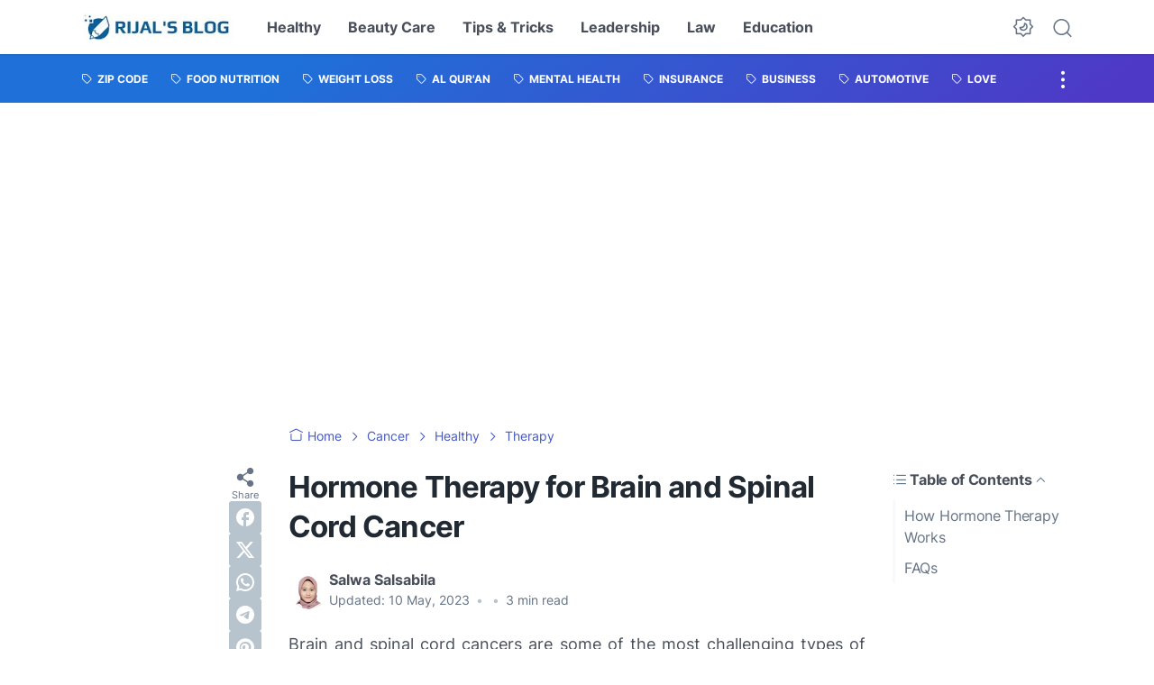

--- FILE ---
content_type: text/html; charset=utf-8
request_url: https://www.google.com/recaptcha/api2/aframe
body_size: 266
content:
<!DOCTYPE HTML><html><head><meta http-equiv="content-type" content="text/html; charset=UTF-8"></head><body><script nonce="y6fKXyRcmeMP8Jv4LM7-tg">/** Anti-fraud and anti-abuse applications only. See google.com/recaptcha */ try{var clients={'sodar':'https://pagead2.googlesyndication.com/pagead/sodar?'};window.addEventListener("message",function(a){try{if(a.source===window.parent){var b=JSON.parse(a.data);var c=clients[b['id']];if(c){var d=document.createElement('img');d.src=c+b['params']+'&rc='+(localStorage.getItem("rc::a")?sessionStorage.getItem("rc::b"):"");window.document.body.appendChild(d);sessionStorage.setItem("rc::e",parseInt(sessionStorage.getItem("rc::e")||0)+1);localStorage.setItem("rc::h",'1769092123422');}}}catch(b){}});window.parent.postMessage("_grecaptcha_ready", "*");}catch(b){}</script></body></html>

--- FILE ---
content_type: application/javascript; charset=utf-8
request_url: https://fundingchoicesmessages.google.com/f/AGSKWxV9WQx-Xo7Bwl_Bp5ky8a2CEHNwuqTZD4hw1IAzQN30UmvyyJGUYj0hC2ezHez44VdNf_uCYwlHP5IhS8LKQoD0Is9TLqmPu0w-7hWDJzxxPd-6EODIkp9uCeQgpbzPi0lBXtJ00NDCOvEJ7KtFO-93VDcNCL2Rl88u3ye_Mogzo-me-ZsKUa7SIajr/_/adstorage./js.ng/pagepos=/ad_tags_.net/ads_/ads18.
body_size: -1289
content:
window['73013549-5b7f-4d6c-aa4a-5c43a86de0c2'] = true;